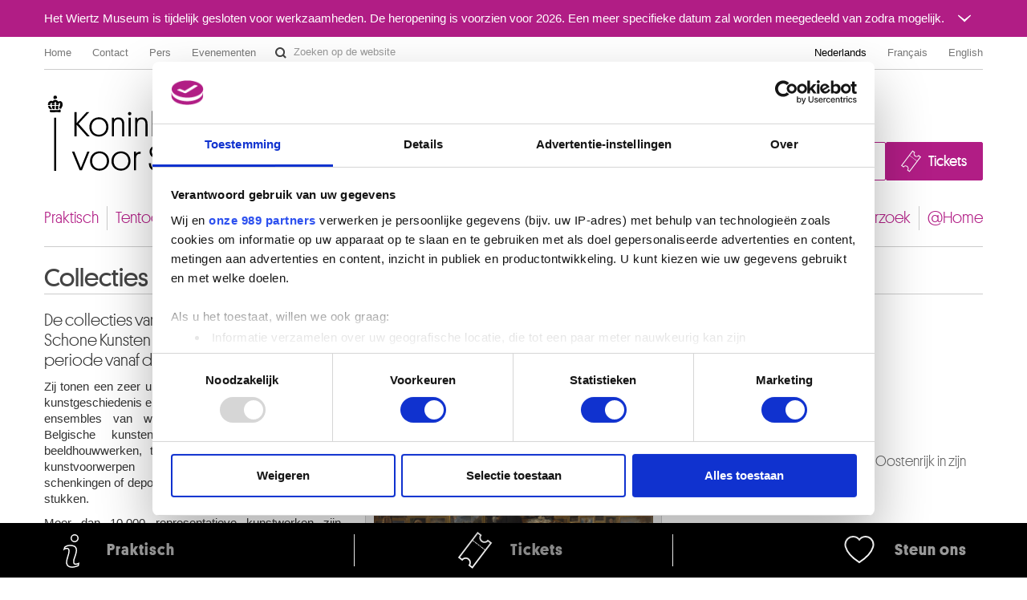

--- FILE ---
content_type: text/html; charset=UTF-8
request_url: https://fine-arts-museum.be/nl/de-collectie?artist=pannini-giovanni-paolo-1&page=1
body_size: 74155
content:
<!DOCTYPE html>
<html lang="nl">

    <head>
    <meta charset="utf-8">
    <title>Collecties - Resultaten voor kunstenaar « pannini-giovanni-paolo-1 » – Koninklijke Musea voor Schone Kunsten van België</title>

    <!-- Google Consent Mode -->
    <script data-cookieconsent="ignore">
      window.dataLayer = window.dataLayer || [];
      function gtag() {
        dataLayer.push(arguments)
      }
      gtag("consent", "default", {
        ad_personalization: "denied",
        ad_storage: "denied",
        ad_user_data: "denied",
        analytics_storage: "denied",
        functionality_storage: "denied",
        personalization_storage: "denied",
        security_storage: "granted",
        wait_for_update: 500
      });
      gtag("set", "ads_data_redaction", false);
      gtag("set", "url_passthrough", false);
    </script>
    <!-- End Google Consent Mode-->

    <!-- Google Tag Manager -->
    <script data-cookieconsent="ignore">(function(w,d,s,l,i){w[l]=w[l]||[];w[l].push({'gtm.start':
    new Date().getTime(),event:'gtm.js'});var f=d.getElementsByTagName(s)[0],
    j=d.createElement(s),dl=l!='dataLayer'?'&l='+l:'';j.async=true;j.src=
    'https://www.googletagmanager.com/gtm.js?id='+i+dl;f.parentNode.insertBefore(j,f);
    })(window,document,'script','dataLayer','GTM-P2RWSPPZ');</script>
    <!-- End Google Tag Manager -->

    <!-- CookieBot -->
    <script
        id="Cookiebot"
        data-culture="nl"
        src="https://consent.cookiebot.com/uc.js"
        data-cbid="48132e83-ced3-4a95-8ac0-c47fe32bebc2"
        data-blockingmode="auto"
        data-framework="TCFv2.2"
        type="text/javascript"
    ></script>
    <!-- End CookieBot -->

            <meta name="viewport" content="width=device-width, minimum-scale=1.0, maximum-scale=1.0, user-scalable=no">
    
    <link rel="apple-touch-icon" sizes="180x180" href="/apple-touch-icon.png">
    <link rel="icon" type="image/png" sizes="32x32" href="/favicon-32x32.png">
    <link rel="icon" type="image/png" sizes="16x16" href="/favicon-16x16.png">
    <link rel="manifest" href="/site.webmanifest">
    <link rel="mask-icon" href="/safari-pinned-tab.svg" color="#888888">
    <meta name="msapplication-TileColor" content="#ffffff">
    <meta name="theme-color" content="#ffffff">

	<link type="text/css" rel="stylesheet" href="https://fine-arts-museum.be/assets/css/fancybox/jquery.fancybox.css?1437662702" />
	<link type="text/css" rel="stylesheet" href="https://fine-arts-museum.be/assets/css/leaflet/leaflet.css?1613399054" />
	<link type="text/css" rel="stylesheet" href="https://fine-arts-museum.be/assets/css/bootstrap-datepicker.css?1437662702" />
	<link type="text/css" rel="stylesheet" href="https://fine-arts-museum.be/assets/css/public/bootstrap.min.css?1639644218" />
	<link type="text/css" rel="stylesheet" href="https://fine-arts-museum.be/assets/css/public/bootstrap-responsive.min.css?1639644219" />
	<link type="text/css" rel="stylesheet" href="https://fine-arts-museum.be/assets/css/public/jquery.bootstrapSlide.css?1497002211" />
	<link type="text/css" rel="stylesheet" href="https://fine-arts-museum.be/assets/css/public/font-platform.css?1497002211" />
	<link type="text/css" rel="stylesheet" href="https://fine-arts-museum.be/assets/css/public/base.css?1710407987" />
	<link type="text/css" rel="stylesheet" href="https://fine-arts-museum.be/assets/css/public/public.css?1710407990" />
	<link media="print" type="text/css" rel="stylesheet" href="https://fine-arts-museum.be/assets/css/public/print.css?1497002212" />
	<script type="text/javascript" src="https://fine-arts-museum.be/assets/js/jquery-1.9.1.min.js?1407492446"></script>
	<script type="text/javascript" src="https://fine-arts-museum.be/assets/js/jquery-migrate-1.1.1.min.js?1478515836"></script>
	<script type="text/javascript" src="https://fine-arts-museum.be/assets/js/leaflet/leaflet.js?1613399073"></script>
	<script type="text/javascript" src="https://fine-arts-museum.be/assets/js/public/translations.js?1701094760"></script>
	<script type="text/javascript" src="https://fine-arts-museum.be/assets/js/fancybox/jquery.fancybox.accessible.js?1407492450"></script>
	<script type="text/javascript" src="https://fine-arts-museum.be/assets/js/public/bootstrap.min.js?1701094759"></script>
	<script type="text/javascript" src="https://fine-arts-museum.be/assets/js/public/bootstrap-tooltips.min.js?1701094794"></script>
	<script type="text/javascript" src="https://fine-arts-museum.be/assets/js/public/jquery.bootstrapSlide.js?1701094765"></script>
	<script type="text/javascript" src="https://fine-arts-museum.be/assets/js/public/jquery.shuffle.js?1701094765"></script>
	<script type="text/javascript" src="https://fine-arts-museum.be/assets/js/galleria/galleria-1.2.9.accessible.js?1407492445"></script>
	<script type="text/javascript" src="https://fine-arts-museum.be/assets/js/public/public.js?1710408035"></script>
    <link href="/feeds/nl/events" type="application/atom+xml" rel="alternate" title="Agenda" />
    <link href="/feeds/nl/exhibitions" type="application/atom+xml" rel="alternate" title="" />
    <link href="/feeds/nl/news" type="application/atom+xml" rel="alternate" title="" />
    <link href="/feeds/nl/publications" type="application/atom+xml" rel="alternate" title="" />

</head>

    <body class="default nl body-vubisartworks">

        <!-- Google Tag Manager (noscript) -->
        <noscript><iframe src="https://www.googletagmanager.com/ns.html?id=GTM-P2RWSPPZ"
        height="0" width="0" style="display:none;visibility:hidden"></iframe></noscript>
        <!-- End Google Tag Manager (noscript) -->

        
        <div class="go-to-content-container" id="go-to-content-container">
            <a href="#content-main" id="go-to-content-link" class="go-to-content-link">Naar inhoud</a>
        </div>

        <div id="container-main" class="container-main">

                <style>
        #alert-regular { background-color: #b11d85; color: #ffffff;}
        #alert-regular a { color: #ffffff }
    </style>
    <div class="alert-regular" id="alert-regular">
        <div class="alert-regular-container container">
            <div class="alert-regular-header">
                <div class="alert-regular-title">Het Wiertz Museum is tijdelijk gesloten voor werkzaamheden. De heropening is voorzien voor 2026. Een meer specifieke datum zal worden meegedeeld van zodra mogelijk.</div>
                                <button class="alert-regular-toggle btn btn-primary" type="button" data-toggle="collapse" data-target="#alert-regular-body">
                    <img src="/assets/img/alert-toggle.svg" alt="Het bericht openen of sluiten">
                </button>
                            </div>
                        <div class="alert-regular-body collapse" id="alert-regular-body">
                <div class="alert-regular-body-content">
                    <p> </p>
<p> </p>                </div>
            </div>
                    </div>
    </div>

            <div class="container">

                <nav id="topmenu" class="topmenu">

    <ul class="menu menu-root_header nav pull-left list-main unstyled nested" id="menu-root_header">
	<li id="item_68" class=""><a class="title" href="https://www.fine-arts-museum.be/nl">Home</a></li>
	<li id="item_1" class=""><a class="title" href="https://fine-arts-museum.be/nl/contact">Contact</a></li>
	<li id="item_3" class=""><a class="title" href="https://fine-arts-museum.be/nl/pers">Pers</a></li>
	<li id="item_418" class=""><a class="title" href="https://fine-arts-museum.be/nl/uw-bezoek/in-de-Musea/verhuur-van-museumzalen">Evenementen</a></li>
</ul>

    <form action="/nl/search" method="get" class="form-inline form-website-search">
    <div class="input-append">
        <input type="text" title="Zoeken op de website" placeholder="Zoeken op de website" name="words" value="" class="span2 search-query" />
        <button type="submit" class="btn btn-search">Zoeken op de website</button>
    </div>
</form>

    <ul class="nav pull-right menu-languages clearfix" id="menu-languages">
		<li class="active"><a data-short="nl" data-long="Nederlands" lang="nl" href="/nl/de-collectie">Nederlands</a></li>
		<li><a data-short="fr" data-long="Français" lang="fr" href="/fr/la-collection">Français</a></li>
		<li><a data-short="en" data-long="English" lang="en" href="/en/the-collection">English</a></li>
	</ul>

</nav>

                <div id="header-main" class="header-main">

    <h1 class="header-title"><a href="https://www.fine-arts-museum.be/nl">Koninklijke Musea voor Schone Kunsten van België</a></h1>

    <div class="header-buttons" id="header-buttons">
        <ul class="menu menu-root_ctabuttons  list-main unstyled nested" id="menu-root_ctabuttons">
	<li id="item_432" class="btn-donate-container"><a class="title" href="https://fine-arts-museum.be/nl/de-instelling/steun-ons">Join & Donate</a></li>
	<li id="item_431" class="btn-tickets-container"><a target="_blank" class="title" href="https://fineartsmuseum.recreatex.be/?language=nl">Tickets</a></li>
</ul>
            </div>

</div>

<nav class="nav-mainnav" id="navmain">
    <ul class="menu menu-root_main  list-main unstyled nav nav-pills nav-mainmenu nested" id="menu-root_main">
	<li id="item_20" class=""><a class="title" href="https://fine-arts-museum.be/nl/uw-bezoek">Praktisch</a></li>
	<li id="item_21" class=""><a class="title" href="https://fine-arts-museum.be/nl/tentoonstellingen">Tentoonstellingen & presentaties</a></li>
	<li id="item_22" class=""><a class="title" href="https://fine-arts-museum.be/nl/agenda">Agenda</a></li>
	<li id="item_23" class="active"><a class="title" href="https://fine-arts-museum.be/nl/de-collectie">Collecties</a></li>
	<li id="item_31" class=""><a class="title" href="https://fine-arts-museum.be/nl/de-musea">Musea</a></li>
	<li id="item_24" class=""><a class="title" href="https://fine-arts-museum.be/nl/de-instelling">Instelling</a></li>
	<li id="item_25" class=""><a class="title" href="https://fine-arts-museum.be/nl/educatie">Educatie</a></li>
	<li id="item_26" class=""><a class="title" href="https://fine-arts-museum.be/nl/onderzoek">Onderzoek</a></li>
	<li id="item_417" class=""><a class="title" href="https://fine-arts-museum.be/nl/museum-home">@Home</a></li>
</ul>
</nav>

                <div id="content-main" class="row" role="main">
                                         <div class="article span12">
                        

<div class="header">

    
        <h2>
        Collecties            </h2>
    
    <div class="pull-right">
            </div>

</div>

<div class="content">

    <div class="row">

        <div class="span4">

            <div class="lead">

                
                <p>De collecties van de Koninklijke Musea voor Schone Kunsten van België bestrijken de periode vanaf de 15<sup>de</sup> eeuw tot vandaag.</p>            </div>

            <p style="text-align: justify;">Zij tonen een zeer uitgebreid overzicht van de westerse kunstgeschiedenis en herbergen een aantal opmerkelijke ensembles van werken van Zuid-Nederlandse en Belgische kunstenaars: voornamelijk schilderijen, beeldhouwwerken, tekeningen en prenten, maar ook kunstvoorwerpen en meubelen afkomstig uit schenkingen of depots en zelfs een aantal niet-Europese stukken.</p>
<p style="text-align: justify;">Meer dan 10.000 representatieve kunstwerken zijn momenteel opgenomen in onze online catalogus.</p>
<p style="text-align: justify;"> </p>
<h5><a href="https://cultural-goods-wwii.fine-arts-museum.be/nl" target="_blank">Databank cultuurgoederen WOII<br /></a></h5>
<h5><a href="https://cultural-goods-wwii.fine-arts-museum.be/nl" target="_blank"><br /></a><a class="btn purple" href="https://fine-arts-museum.be/nl/een-bruikleenaanvraag-indienen"><strong>  Een bruikleenaanvraag indienen  </strong><br /></a></h5>
<p> </p>        </div>

        <div class="span8">
                        <div id="focusCollection" class="focus carousel slide">
                <ul class="unstyled carousel-inner">
                    <li class="item artwork active">
                        <div class="row">
                            <div class="span4">
                                <a class="image" href="/nl/de-collectie/david-ii-teniers-aartshertog-leopold-willem-van-oostenrijk-in-zijn-galerij-italiaanse-schilderijen">
                                                                    <img src="/uploads/vubisartworks/images/teniers-2569dig-l.jpg" alt="Aartshertog Leopold Willem van Oostenrijk in zijn galerij Italiaanse schilderijen - David II Teniers" title="Koninklijke Musea voor Schone Kunsten van België, Brussel / foto : J. Geleyns - Art Photography" />
                                                                </a>
                            </div>
                            <div class="span4 text">
                                <strong>David II Teniers</strong>
                                Aartshertog Leopold Willem van Oostenrijk in zijn galerij Italiaanse schilderijen                            </div>
                        </div>
                    </li>
                    <li class="item artwork">
                        <div class="row">
                            <div class="span4">
                                <a class="image" href="/nl/de-collectie/zuid-nederlandse-school-brussel-rechterluik-van-de-triptiek-van-zierikzee-voorzijde-portret-van-johanna-de-waanzinnige-1482-1555-keerzijde-de-heilige-martinus">
                                                                    <img src="/uploads/vubisartworks/images/zuidnederlandseschool-2406dig-recto-fm-nar2013-l.jpg" alt="Rechterluik van de triptiek van Zierikzee. Voorzijde : Portret van Johanna de Waanzinnige 1482-1555 ; keerzijde : De heilige Martinus - Zuid-Nederlandse school, Brussel" title="Koninklijke Musea voor Schone Kunsten van België, Brussel / foto : F. Maes (KMSKB)" />
                                                                </a>
                            </div>
                            <div class="span4 text">
                                <strong>Zuid-Nederlandse school, Brussel</strong>
                                Rechterluik van de triptiek van Zierikzee. Voorzijde : Portret van Johanna de Waanzinnige 1482-1555 ; keerzijde : De heilige Martinus                            </div>
                        </div>
                    </li>
                    <li class="item artwork">
                        <div class="row">
                            <div class="span4">
                                <a class="image" href="/nl/de-collectie/rogier-van-der-weyden-pieta">
                                                                    <img src="/uploads/vubisartworks/images/vanderweyden-3515dig-l.jpg" alt="Piëta - Rogier van der Weyden" title="Koninklijke Musea voor Schone Kunsten van België, Brussel / foto : J. Geleyns - Art Photography" />
                                                                </a>
                            </div>
                            <div class="span4 text">
                                <strong>Rogier van der Weyden</strong>
                                Piëta                            </div>
                        </div>
                    </li>
                    <li class="item artwork">
                        <div class="row">
                            <div class="span4">
                                <a class="image" href="/nl/de-collectie/emile-claus-koeien-bij-het-oversteken-van-de-leie">
                                                                    <img src="/uploads/vubisartworks/images/claus-3584dig-l.jpg" alt="Koeien bij het oversteken van de Leie - Emile Claus" title="Koninklijke Musea voor Schone Kunsten van België, Brussel / foto : J. Geleyns - Art Photography" />
                                                                </a>
                            </div>
                            <div class="span4 text">
                                <strong>Emile Claus</strong>
                                Koeien bij het oversteken van de Leie                            </div>
                        </div>
                    </li>
                    <li class="item artwork">
                        <div class="row">
                            <div class="span4">
                                <a class="image" href="/nl/de-collectie/henri-leys-de-dertigdagenmis-voor-berthal-de-haze">
                                                                    <img src="/uploads/vubisartworks/images/leys-2101-l.jpg" alt="De dertigdagenmis voor Berthal de Haze - Henri Leys" title="Koninklijke Musea voor Schone Kunsten van België, Brussel / foto : Photo d'art Speltdoorn &amp; Fils, Brussel" />
                                                                </a>
                            </div>
                            <div class="span4 text">
                                <strong>Henri Leys</strong>
                                De dertigdagenmis voor Berthal de Haze                            </div>
                        </div>
                    </li>
                    <li class="item artwork">
                        <div class="row">
                            <div class="span4">
                                <a class="image" href="/nl/de-collectie/pierre-louis-flouquet-architectuur-vormen">
                                                                    <img src="/uploads/vubisartworks/images/flouquet-7644dig-l.jpg" alt="Architectuur - Vormen - Pierre-Louis Flouquet" title="Koninklijke Musea voor Schone Kunsten van België, Brussel / foto : J. Geleyns - Art Photography" />
                                                                </a>
                            </div>
                            <div class="span4 text">
                                <strong>Pierre-Louis Flouquet</strong>
                                Architectuur - Vormen                            </div>
                        </div>
                    </li>
                    <li class="item artwork">
                        <div class="row">
                            <div class="span4">
                                <a class="image" href="/nl/de-collectie/victor-servranckx-opus-47-verheerlijking-van-de-machinerie">
                                                                    <img src="/uploads/vubisartworks/images/servranckx-6859dig-l.jpg" alt="Opus 47. Verheerlijking van de machinerie - Victor Servranckx" title="Koninklijke Musea voor Schone Kunsten van België, Brussel / foto : J. Geleyns - Art Photography" />
                                                                </a>
                            </div>
                            <div class="span4 text">
                                <strong>Victor Servranckx</strong>
                                Opus 47. Verheerlijking van de machinerie                            </div>
                        </div>
                    </li>
                    <li class="item artwork">
                        <div class="row">
                            <div class="span4">
                                <a class="image" href="/nl/de-collectie/lucas-gassel-de-kopermijn">
                                                                    <img src="/uploads/vubisartworks/images/gassel-3171-l.jpg" alt="De kopermijn - Lucas Gassel" title="Koninklijke Musea voor Schone Kunsten van België, Brussel / foto : Photo d'art Speltdoorn &amp; Fils, Brussel" />
                                                                </a>
                            </div>
                            <div class="span4 text">
                                <strong>Lucas Gassel</strong>
                                De kopermijn                            </div>
                        </div>
                    </li>
                    <li class="item artwork">
                        <div class="row">
                            <div class="span4">
                                <a class="image" href="/nl/de-collectie/ferdinand-schirren-de-vrouw-in-het-blauw">
                                                                    <img src="/uploads/vubisartworks/images/schirren-4689dig-l.jpg" alt="De vrouw in het blauw - Ferdinand Schirren" title="Koninklijke Musea voor Schone Kunsten van België, Brussel / foto : J. Geleyns - Art Photography" />
                                                                </a>
                            </div>
                            <div class="span4 text">
                                <strong>Ferdinand Schirren</strong>
                                De vrouw in het blauw                            </div>
                        </div>
                    </li>
                    <li class="item artwork">
                        <div class="row">
                            <div class="span4">
                                <a class="image" href="/nl/de-collectie/jean-portaels-een-karavaan-in-syrie-verrast-door-de-samoen">
                                                                    <img src="/uploads/vubisartworks/images/portaels-3001dig-l.jpg" alt="Een karavaan in Syrië verrast door de samoen - Jean Portaels" title="Koninklijke Musea voor Schone Kunsten van België, Brussel / foto : J. Geleyns - Art Photography" />
                                                                </a>
                            </div>
                            <div class="span4 text">
                                <strong>Jean Portaels</strong>
                                Een karavaan in Syrië verrast door de samoen                            </div>
                        </div>
                    </li>
                    <li class="item artwork">
                        <div class="row">
                            <div class="span4">
                                <a class="image" href="/nl/de-collectie/gerard-david-maria-met-de-paplepel">
                                                                    <img src="/uploads/vubisartworks/images/david-3559dig-l.jpg" alt="Maria met de paplepel - Gerard David" title="Koninklijke Musea voor Schone Kunsten van België, Brussel / foto : J. Geleyns - Art Photography" />
                                                                </a>
                            </div>
                            <div class="span4 text">
                                <strong>Gerard David</strong>
                                Maria met de paplepel                            </div>
                        </div>
                    </li>
                    <li class="item artwork">
                        <div class="row">
                            <div class="span4">
                                <a class="image" href="/nl/de-collectie/henri-matisse-stilleven-interieur-in-venetiaans-rood">
                                                                    <img src="/uploads/vubisartworks/images/matisse-6412dig-l.jpg" alt="Stilleven. Interieur in Venetiaans rood - Henri Matisse" title="Koninklijke Musea voor Schone Kunsten van België, Brussel / foto : J. Geleyns - Art Photography" />
                                                                </a>
                            </div>
                            <div class="span4 text">
                                <strong>Henri Matisse</strong>
                                Stilleven. Interieur in Venetiaans rood                            </div>
                        </div>
                    </li>
                    <li class="item artwork">
                        <div class="row">
                            <div class="span4">
                                <a class="image" href="/nl/de-collectie/henri-evenepoel-henriette-met-de-grote-hoed">
                                                                    <img src="/uploads/vubisartworks/images/evenepoel-4939dig-l.jpg" alt="Henriëtte met de grote hoed - Henri Evenepoel" title="Koninklijke Musea voor Schone Kunsten van België, Brussel / foto : J. Geleyns - Art Photography" />
                                                                </a>
                            </div>
                            <div class="span4 text">
                                <strong>Henri Evenepoel</strong>
                                Henriëtte met de grote hoed                            </div>
                        </div>
                    </li>
                    <li class="item artwork">
                        <div class="row">
                            <div class="span4">
                                <a class="image" href="/nl/de-collectie/willem-van-den-broecke-genaamd-guillielmus-paludanus-het-aards-paradijs-of-de-liefde">
                                                                    <img src="/uploads/vubisartworks/images/vandenbroecke-4289dig-l.jpg" alt="Het aards paradijs of De Liefde - Willem van den Broecke genaamd Guillielmus Paludanus" />
                                                                </a>
                            </div>
                            <div class="span4 text">
                                <strong>Willem van den Broecke genaamd Guillielmus Paludanus</strong>
                                Het aards paradijs of De Liefde                            </div>
                        </div>
                    </li>
                    <li class="item artwork">
                        <div class="row">
                            <div class="span4">
                                <a class="image" href="/nl/de-collectie/bertholet-flemal-heliodorus-uit-de-tempel-verdreven">
                                                                    <img src="/uploads/vubisartworks/images/flemal-1299-l.jpg" alt="Heliodorus uit de tempel verdreven - Bertholet Flémal" title="Koninklijke Musea voor Schone Kunsten van België, Brussel / foto : J. Geleyns - Art Photography" />
                                                                </a>
                            </div>
                            <div class="span4 text">
                                <strong>Bertholet Flémal</strong>
                                Heliodorus uit de tempel verdreven                            </div>
                        </div>
                    </li>
                    <li class="item artwork">
                        <div class="row">
                            <div class="span4">
                                <a class="image" href="/nl/de-collectie/gerard-david-de-aanbidding-der-wijzen">
                                                                    <img src="/uploads/vubisartworks/images/david-740dig-l.jpg" alt="De aanbidding der wijzen - Gerard David" title="Koninklijke Musea voor Schone Kunsten van België, Brussel / foto : F. Maes (KMSKB)" />
                                                                </a>
                            </div>
                            <div class="span4 text">
                                <strong>Gerard David</strong>
                                De aanbidding der wijzen                            </div>
                        </div>
                    </li>
                    <li class="item artwork">
                        <div class="row">
                            <div class="span4">
                                <a class="image" href="/nl/de-collectie/james-ensor-zonderlinge-maskers">
                                                                    <img src="/uploads/vubisartworks/images/ensor-4194-2023-l.jpg" alt="Zonderlinge maskers - James Ensor" title="Koninklijke Musea voor Schone Kunsten van België, Brussel / foto : J. Geleyns - Art Photography" />
                                                                </a>
                            </div>
                            <div class="span4 text">
                                <strong>James Ensor</strong>
                                Zonderlinge maskers                            </div>
                        </div>
                    </li>
                    <li class="item artwork">
                        <div class="row">
                            <div class="span4">
                                <a class="image" href="/nl/de-collectie/leon-frederic-de-krijtverkopers-linkerluik-morgen-middenpaneel-middag-rechterluik-avond">
                                                                    <img src="/uploads/vubisartworks/images/frederic-3263lpandig-l.jpg" alt="De krijtverkopers. Linkerluik : Morgen. Middenpaneel : Middag. Rechterluik : Avond - Léon Frederic" title="Koninklijke Musea voor Schone Kunsten van België, Brussel / foto : J. Geleyns - Art Photography" />
                                                                </a>
                            </div>
                            <div class="span4 text">
                                <strong>Léon Frederic</strong>
                                De krijtverkopers. Linkerluik : Morgen. Middenpaneel : Middag. Rechterluik : Avond                            </div>
                        </div>
                    </li>
                    <li class="item artwork">
                        <div class="row">
                            <div class="span4">
                                <a class="image" href="/nl/de-collectie/peter-paul-rubens-de-val-van-icarus">
                                                                    <img src="/uploads/vubisartworks/images/rubens-4127dig-l.jpg" alt="De val van Icarus - Peter Paul Rubens" title="Koninklijke Musea voor Schone Kunsten van België, Brussel / foto : J. Geleyns - Art Photography" />
                                                                </a>
                            </div>
                            <div class="span4 text">
                                <strong>Peter Paul Rubens</strong>
                                De val van Icarus                            </div>
                        </div>
                    </li>
                    <li class="item artwork">
                        <div class="row">
                            <div class="span4">
                                <a class="image" href="/nl/de-collectie/gabriel-grupello-narcissus">
                                                                    <img src="/uploads/vubisartworks/images/grupello-3468dig-l.jpg" alt="Narcissus - Gabriel Grupello" title="Koninklijke Musea voor Schone Kunsten van België, Brussel / foto : J. Geleyns - Art Photography" />
                                                                </a>
                            </div>
                            <div class="span4 text">
                                <strong>Gabriel Grupello</strong>
                                Narcissus                            </div>
                        </div>
                    </li>
                </ul>
            </div>
        </div>

    </div>

</div>


<div class="header">

    <div class="row">
        <div class="span8">
            <h2>Kunstwerken</h2>
        </div>
    </div>

    <div class="pull-right">
            </div>

</div>
<div class="row">
    <div class="span4">
        <div id="search" class="search">

            <div class="box ">

            <h4>Zoeken</h4>

                        <form autocomplete="off" id="artworks-search-live" class="form-inline" action="/nl/de-collectie/" method="get">

                 <div class="input-append">
                    <input type="search" placeholder="Kunstenaar, titel" name="string" class="span2 search-query" value=""/>
                                        <button class="btn btn-search" type="submit">OK</button>
                </div>
            </form>

        </div>

    <div class="box">
        <h4>Kunstenaar(s)</h4>
        <div class="row">
            <div class="letters span1">
                <!-- <h4>**Filtre par artistes</h4> -->
                                <ul class="unstyled">
                                            <li>
                            <a href="/nl/de-collectie/letter/a">A</a>
                        </li>
                                            <li>
                            <a href="/nl/de-collectie/letter/b">B</a>
                        </li>
                                            <li>
                            <a href="/nl/de-collectie/letter/c">C</a>
                        </li>
                                            <li>
                            <a href="/nl/de-collectie/letter/d">D</a>
                        </li>
                                            <li>
                            <a href="/nl/de-collectie/letter/e">E</a>
                        </li>
                                            <li>
                            <a href="/nl/de-collectie/letter/f">F</a>
                        </li>
                                            <li>
                            <a href="/nl/de-collectie/letter/g">G</a>
                        </li>
                                            <li>
                            <a href="/nl/de-collectie/letter/h">H</a>
                        </li>
                                            <li>
                            <a href="/nl/de-collectie/letter/i">I</a>
                        </li>
                                            <li>
                            <a href="/nl/de-collectie/letter/j">J</a>
                        </li>
                                            <li>
                            <a href="/nl/de-collectie/letter/k">K</a>
                        </li>
                                            <li>
                            <a href="/nl/de-collectie/letter/l">L</a>
                        </li>
                                            <li>
                            <a href="/nl/de-collectie/letter/m">M</a>
                        </li>
                                            <li>
                            <a href="/nl/de-collectie/letter/n">N</a>
                        </li>
                                            <li>
                            <a href="/nl/de-collectie/letter/o">O</a>
                        </li>
                                            <li class="active">
                            <a href="/nl/de-collectie/letter/p">P</a>
                        </li>
                                            <li>
                            <a href="/nl/de-collectie/letter/q">Q</a>
                        </li>
                                            <li>
                            <a href="/nl/de-collectie/letter/r">R</a>
                        </li>
                                            <li>
                            <a href="/nl/de-collectie/letter/s">S</a>
                        </li>
                                            <li>
                            <a href="/nl/de-collectie/letter/t">T</a>
                        </li>
                                            <li>
                            <a href="/nl/de-collectie/letter/u">U</a>
                        </li>
                                            <li>
                            <a href="/nl/de-collectie/letter/v">V</a>
                        </li>
                                            <li>
                            <a href="/nl/de-collectie/letter/w">W</a>
                        </li>
                                            <li>
                            <a href="/nl/de-collectie/letter/x">X</a>
                        </li>
                                            <li>
                            <a href="/nl/de-collectie/letter/y">Y</a>
                        </li>
                                            <li>
                            <a href="/nl/de-collectie/letter/z">Z</a>
                        </li>
                                    </ul>
            </div>
            <div class="artists span3">
                
                <!-- <h4>125 Kunstenaar(s)</h4> -->
                                <ul class="unstyled">
                                            <li class="" ><a href="/nl/de-collectie/artist/paelinck-fanny">Paelinck Fanny<br /><span class="muted">Regensburg, Beieren (Duitsland) 1805</span></a></li>
                                            <li class="" ><a href="/nl/de-collectie/artist/paerels-willem">Paerels Willem<br /><span class="muted">Delft (Nederland) 1878 - Paudure / Eigenbrakel 1962</span></a></li>
                                            <li class="" ><a href="/nl/de-collectie/artist/paggi-giovanni-battista">Paggi Giovanni Battista<br /><span class="muted">Genua (Italië) 1557 - 1627</span></a></li>
                                            <li class="" ><a href="/nl/de-collectie/artist/pagliano-eleuterio">Pagliano Eleuterio<br /><span class="muted">Casale Monferrato (Italië) 1826 - Milaan (Italië) 1903 </span></a></li>
                                            <li class="" ><a href="/nl/de-collectie/artist/paik-nam-june">Paik  Nam June<br /><span class="muted">Seoel (Zuid-Korea) 1932 - Miami (Verenigde Staten) 2006</span></a></li>
                                            <li class="" ><a href="/nl/de-collectie/artist/pajou-augustin">Pajou Augustin<br /><span class="muted">Parijs (Frankrijk) 1730 - 1809</span></a></li>
                                            <li class="" ><a href="/nl/de-collectie/artist/paladino-mimmo">Paladino Mimmo<br /><span class="muted">Paduli (Italië) 1948</span></a></li>
                                            <li class="" ><a href="/nl/de-collectie/artist/palamedesz-anthonie">Palamedesz. Anthonie<br /><span class="muted">Leith (Schotland) 1602 - Amsterdam (Nederland) 1673</span></a></li>
                                            <li class="" ><a href="/nl/de-collectie/artist/palatnik-abraham">Palatnik Abraham<br /><span class="muted">Natal (Brazilië) 1929</span></a></li>
                                            <li class="" ><a href="/nl/de-collectie/artist/palermo-blinky">Palermo Blinky<br /><span class="muted">Leipzig, Saksen (Duitsland) 1943 - Kurumba (Male', Malediven) 1977</span></a></li>
                                            <li class="" ><a href="/nl/de-collectie/artist/pallady-theodor">Pallady Theodor<br /><span class="muted">Iasi (Roemenië) 1871 - Boekarest (Roemenië) 1956</span></a></li>
                                            <li class="" ><a href="/nl/de-collectie/artist/palma-il-giovane-jacopo">Palma il Giovane Jacopo <br /><span class="muted">Venetië (Italië) 1548 - 1628</span></a></li>
                                            <li class="" ><a href="/nl/de-collectie/artist/palma-vecchio-jacopo">Palma Vecchio Jacopo<br /><span class="muted">Serina (Italië) ca. 1480 - Venetië (Italië) 1528</span></a></li>
                                            <li class="" ><a href="/nl/de-collectie/artist/palmieri-de-oude-pietro-giacomo">Palmieri de Oude Pietro Giacomo<br /><span class="muted">Bologna 1737 - Turijn 1804</span></a></li>
                                            <li class="" ><a href="/nl/de-collectie/artist/paludanus-guillielmus">Paludanus Guillielmus<br /><span class="muted">Mechelen 1530 - Antwerpen 1579</span></a></li>
                                            <li class="" ><a href="/nl/de-collectie/artist/panamarenko">Panamarenko <br /><span class="muted">Antwerpen 1940 - Brakel 2019</span></a></li>
                                            <li class="" ><a href="/nl/de-collectie/artist/pancetta-j">Pancetta J. [LOANed Artworks]<br /><span class="muted"></span></a></li>
                                            <li class="" ><a href="/nl/de-collectie/artist/panneels-willem">Panneels Willem<br /><span class="muted">Aken, Noordrijn-Westfalen (Duitsland) ca.1600 - Baden (Duitsland) 1634</span></a></li>
                                            <li class="" ><a href="/nl/de-collectie/artist/pannini-giovanni-paolo">Pannini Giovanni Paolo<br /><span class="muted">Piacenza (Italië) 1691 - Rome (Italië) 1765</span></a></li>
                                            <li class="" ><a href="/nl/de-collectie/artist/pantazis-pericles">Pantazis Pericles<br /><span class="muted">Athene (Griekenland) 1849 - Brussel 1884</span></a></li>
                                            <li class="" ><a href="/nl/de-collectie/artist/paolini-giulio">Paolini Giulio<br /><span class="muted">Genua (Italië) 1940</span></a></li>
                                            <li class="" ><a href="/nl/de-collectie/artist/paquet-albert">Paquet Albert<br /><span class="muted">Belgische school, 20ste eeuw</span></a></li>
                                            <li class="" ><a href="/nl/de-collectie/artist/parent-roger">Parent Roger<br /><span class="muted">Parijs (Frankrijk) 1881 - Elsene / Brussel 1986</span></a></li>
                                            <li class="" ><a href="/nl/de-collectie/artist/parmigianino">Parmigianino <br /><span class="muted">Parma (Italië) 1503 - Casalmaggiore (Italië) 1540</span></a></li>
                                            <li class="" ><a href="/nl/de-collectie/artist/parr-mike">Parr Mike<br /><span class="muted">Sydney (Australië) 1945</span></a></li>
                                            <li class="" ><a href="/nl/de-collectie/artist/party-nicolas">Party Nicolas<br /><span class="muted">Lausanne (Zwitserland) 1980</span></a></li>
                                            <li class="" ><a href="/nl/de-collectie/artist/pasque-aubin">Pasque Aubin<br /><span class="muted">Cheratte / Visé 1903 - Brussel 1981</span></a></li>
                                            <li class="" ><a href="/nl/de-collectie/artist/passarotti-bartolomeo">Passarotti Bartolomeo<br /><span class="muted">Bologna 1529 - 1592</span></a></li>
                                            <li class="" ><a href="/nl/de-collectie/artist/pasture-andre">Pasture André<br /><span class="muted">Maubeuge (France) 1928 - Courtenay, Loiret (Frankrijk) 2006</span></a></li>
                                            <li class="" ><a href="/nl/de-collectie/artist/patenier-joachim-1">Patenier Joachim<br /><span class="muted">Dinant of Bouvignes-sur-Meuse / Dinant ca. 1485 - Antwerpen 1524</span></a></li>
                                            <li class="" ><a href="/nl/de-collectie/artist/paternot-andre">Paternot André<br /><span class="muted">Brussel 1894 - Dilbeek 1968</span></a></li>
                                            <li class="" ><a href="/nl/de-collectie/artist/patry-edward">Patry Edward<br /><span class="muted">Londen (Engeland, Verenigd Koninkrijk) 1856 - 1940</span></a></li>
                                            <li class="" ><a href="/nl/de-collectie/artist/patte-fernand">Patte Fernand<br /><span class="muted">Valenciennes, Nord (Frankrijk) 1857 - Parijs (Frankrijk) 1946</span></a></li>
                                            <li class="" ><a href="/nl/de-collectie/artist/pauli-charles">Pauli Charles<br /><span class="muted">Gent 1819 - Tübingen, Baden-Württemberg (Duitsland) 1880</span></a></li>
                                            <li class="" ><a href="/nl/de-collectie/artist/paulo-jose">Paulo José<br /><span class="muted">Rio de Janeiro (Brazilië) 1922</span></a></li>
                                            <li class="" ><a href="/nl/de-collectie/artist/paulus-de-chatelet-pierre">Paulus de Châtelet Pierre<br /><span class="muted">Châtelet 1881 - Brussel 1959</span></a></li>
                                            <li class="" ><a href="/nl/de-collectie/artist/pauwels-ferdinand">Pauwels Ferdinand<br /><span class="muted">Ekeren / Antwerpen 1830 - Dresden, Saksen (Duitsland) 1904</span></a></li>
                                            <li class="" ><a href="/nl/de-collectie/artist/pauwels-gillemans-i-jan-1">Pauwels Gillemans I  Jan <br /><span class="muted">Antwerpen (België) 1618 - Antwerpen (?) na 1675</span></a></li>
                                            <li class="" ><a href="/nl/de-collectie/artist/payen-antoine">Payen Antoine<br /><span class="muted">Doornik 1785 - Brussel 1853</span></a></li>
                                            <li class="" ><a href="/nl/de-collectie/artist/peers-dirk">Peers Dirk<br /><span class="muted">Kortrijk 1957 - Gent 2003</span></a></li>
                                            <li class="" ><a href="/nl/de-collectie/artist/peeters-bonaventura-i">Peeters Bonaventura I<br /><span class="muted">Antwerpen 1614 - Hoboken / Antwerpen 1652</span></a></li>
                                            <li class="" ><a href="/nl/de-collectie/artist/peeters-jan-i">Peeters Jan I<br /><span class="muted">Antwerpen 1624 - 1677 ?</span></a></li>
                                            <li class="" ><a href="/nl/de-collectie/artist/peeters-jozef">Peeters Jozef<br /><span class="muted">Antwerpen 1895 - 1960</span></a></li>
                                            <li class="" ><a href="/nl/de-collectie/artist/peire-luc">Peire Luc<br /><span class="muted">Brugge 1916 - Parijs (Frankrijk) 1994</span></a></li>
                                            <li class="" ><a href="/nl/de-collectie/artist/penni-giovanni-francesco">Penni Giovanni Francesco<br /><span class="muted">Firenze (Italië) ca. 1496 - Napels (Italië) ca. 1528</span></a></li>
                                            <li class="" ><a href="/nl/de-collectie/artist/penone-giuseppe">Penone Giuseppe<br /><span class="muted">Garessio (Italië) 1947</span></a></li>
                                            <li class="" ><a href="/nl/de-collectie/artist/pepermans-albert">Pepermans Albert<br /><span class="muted">Kortenberg 1947</span></a></li>
                                            <li class="" ><a href="/nl/de-collectie/artist/perdikidis-dimitri">Perdikidis Dimitri<br /><span class="muted">Athene (Griekenland) 1922 - ? 1989</span></a></li>
                                            <li class="" ><a href="/nl/de-collectie/artist/perkois-jacob">Perkois Jacob <br /><span class="muted">Middelburg (Nederland) 1756 - 1804</span></a></li>
                                            <li class="" ><a href="/nl/de-collectie/artist/perlau-joseph">Perlau Joseph<br /><span class="muted">Brussel 1809 - 1860</span></a></li>
                                            <li class="" ><a href="/nl/de-collectie/artist/permantier-armand">Permantier Armand<br /><span class="muted">Sint-Gillis / Brussel 1895 - Elsene / Brussel 1960</span></a></li>
                                            <li class="" ><a href="/nl/de-collectie/artist/permeke-constant">Permeke Constant<br /><span class="muted">Antwerpen 1886 - Oostende 1952</span></a></li>
                                            <li class="" ><a href="/nl/de-collectie/artist/perugino">Perugino <br /><span class="muted">Città della Pieve (Italië) 1445 - Fontignano (Italië) 1523</span></a></li>
                                            <li class="" ><a href="/nl/de-collectie/artist/perzie">Perzië <br /><span class="muted">13de eeuw</span></a></li>
                                            <li class="" ><a href="/nl/de-collectie/artist/perzie-gurgan">Perzië, Gurgan <br /><span class="muted">einde 12de - begin 13de eeuw</span></a></li>
                                            <li class="" ><a href="/nl/de-collectie/artist/perzie-rayy">Perzië, Rayy <br /><span class="muted">einde 12de - begin 13de eeuw</span></a></li>
                                            <li class="" ><a href="/nl/de-collectie/artist/philipkin-emile">Philipkin Emile<br /><span class="muted">Dendermonde 1811 - Nijvel ? na 1854</span></a></li>
                                            <li class="" ><a href="/nl/de-collectie/artist/philippet-leon">Philippet Léon<br /><span class="muted">Luik 1843 - Brussel 1906</span></a></li>
                                            <li class="" ><a href="/nl/de-collectie/artist/philippot-albert">Philippot Albert<br /><span class="muted">Couillet / Charleroi 1899 - Sint-Lambrechts-Woluwe / Brussel 1974</span></a></li>
                                            <li class="" ><a href="/nl/de-collectie/artist/piaubert-jean">Piaubert Jean<br /><span class="muted">Feydieu, Gironde (Frankrijk) 1900 - Parijs (Frankrijk) 2002</span></a></li>
                                            <li class="" ><a href="/nl/de-collectie/artist/picabia-francis">Picabia Francis<br /><span class="muted">Parijs (Frankrijk) 1879 - 1953</span></a></li>
                                            <li class="" ><a href="/nl/de-collectie/artist/picard-robert">Picard Robert<br /><span class="muted">Brussel 1870 - Sint-Pieters-Woluwe / Brussel 1941</span></a></li>
                                            <li class="" ><a href="/nl/de-collectie/artist/picart-bernard">Picart Bernard<br /><span class="muted">Parijs (Frankrijk) 1673 - Amsterdam (Nederland) 1733</span></a></li>
                                            <li class="" ><a href="/nl/de-collectie/artist/picasso-pablo">Picasso Pablo<br /><span class="muted">Malaga (Andalusië, Spanje) 1881 - Mougins, Alpes-Maritimes (Frankrijk) 1973</span></a></li>
                                            <li class="" ><a href="/nl/de-collectie/artist/pickery-hendrik">Pickery Hendrik<br /><span class="muted">Brugge 1828 - 1894</span></a></li>
                                            <li class="" ><a href="/nl/de-collectie/artist/picot-francois-edouard">Picot François-Edouard<br /><span class="muted">Parijs (Frankrijk) 1786 - 1868</span></a></li>
                                            <li class="" ><a href="/nl/de-collectie/artist/picque-charles">Picqué Charles<br /><span class="muted">Deinze 1799 - Brussel 1869</span></a></li>
                                            <li class="" ><a href="/nl/de-collectie/artist/piemont-nicolaes-1">Piemont Nicolaes<br /><span class="muted">Amsterdam (Nederland) 1644 - Vollenhove (Nederland) 1709</span></a></li>
                                            <li class="" ><a href="/nl/de-collectie/artist/piene-otto">Piene Otto<br /><span class="muted">Laasphe, Noordrijn-Westfalen (Duitsland) 1928 - Berlijn (Duitsland) 2014</span></a></li>
                                            <li class="" ><a href="/nl/de-collectie/artist/pieron-gustave">Piéron Gustave<br /><span class="muted">Antwerpen 1824 - 1864</span></a></li>
                                            <li class="" ><a href="/nl/de-collectie/artist/pinot-albert">Pinot Albert<br /><span class="muted">Sint-Gillis / Brussel 1875 - Elsene / Brussel 1962</span></a></li>
                                            <li class="" ><a href="/nl/de-collectie/artist/piola-paolo-gerolamo">Piola Paolo Gerolamo<br /><span class="muted">Genua (Italië) 1666 - 1724</span></a></li>
                                            <li class="" ><a href="/nl/de-collectie/artist/pipar-marcel">Pipar Marcel<br /><span class="muted">Vorst / Brussel 1933</span></a></li>
                                            <li class="" ><a href="/nl/de-collectie/artist/piqueray-gabriel">Piqueray Gabriel<br /><span class="muted">Brussel 1920 - ? 1992</span></a></li>
                                            <li class="" ><a href="/nl/de-collectie/artist/piqueray-marcel">Piqueray Marcel<br /><span class="muted">Brussel 1920 - ? 1997</span></a></li>
                                            <li class="" ><a href="/nl/de-collectie/artist/piron-eugene">Piron Eugène<br /><span class="muted">Dijon, Côte-d'Or (Frankrijk) 1875 - Aix-en-Provence, Bouches-du-Rhône (Frankrijk) 1928</span></a></li>
                                            <li class="" ><a href="/nl/de-collectie/artist/pistoletto-michelangelo">Pistoletto Michelangelo<br /><span class="muted">Biella (Italië) 1933</span></a></li>
                                            <li class="" ><a href="/nl/de-collectie/artist/pittoni-giovanni-battista-i">Pittoni Giovanni Battista I<br /><span class="muted">Vicenza (Italië) 1520 - 1583</span></a></li>
                                            <li class="" ><a href="/nl/de-collectie/artist/plischki-hardin-1">Plischki Hardin<br /><span class="muted">Potsdam, Bradenbourg (Duitsland) 1937</span></a></li>
                                            <li class="" ><a href="/nl/de-collectie/artist/plomteux-leopold">Plomteux Léopold<br /><span class="muted">Flémalle 1920 - 2008</span></a></li>
                                            <li class="" ><a href="/nl/de-collectie/artist/plossu-bernard-1">Plossu Bernard<br /><span class="muted">Da Lat (Vietnam) 1945</span></a></li>
                                            <li class="" ><a href="/nl/de-collectie/artist/pluym-karel-van-der">Pluym Karel van der <br /><span class="muted">Leiden (Nederland) 1625 - 1672</span></a></li>
                                            <li class="" ><a href="/nl/de-collectie/artist/point-jean-pierre-1">Point Jean-Pierre<br /><span class="muted">Doornik 1941</span></a></li>
                                            <li class="" ><a href="/nl/de-collectie/artist/poirier-anne">Poirier Anne<br /><span class="muted">Marseille, Bouches-du-Rhône (Frankrijk) 1942</span></a></li>
                                            <li class="" ><a href="/nl/de-collectie/artist/poirier-patrick">Poirier Patrick<br /><span class="muted">Nantes, Loire-Atlantique (Frankrijk) 1942</span></a></li>
                                            <li class="" ><a href="/nl/de-collectie/artist/poliakoff-serge">Poliakoff Serge<br /><span class="muted">Moskou (Rusland) 1900 - Parijs (Frankrijk) 1969</span></a></li>
                                            <li class="" ><a href="/nl/de-collectie/artist/pollard-joseph">Pollard Joseph<br /><span class="muted">Luik 1853 - Ukkel / Brussel 1922</span></a></li>
                                            <li class="" ><a href="/nl/de-collectie/artist/pollet-joseph">Pollet Joseph<br /><span class="muted">Palermo (Sicilië, Italië) 1814 - Parijs (Frankrijk) 1870</span></a></li>
                                            <li class="" ><a href="/nl/de-collectie/artist/pollini-cesare">Pollini Cesare<br /><span class="muted">? ca. 1560 - ? ca. 1630</span></a></li>
                                            <li class="" ><a href="/nl/de-collectie/artist/pomodoro-arnaldo">Pomodoro Arnaldo<br /><span class="muted">Morciano di Romagna (Italië) 1926</span></a></li>
                                            <li class="" ><a href="/nl/de-collectie/artist/pompe-walter">Pompe Walter<br /><span class="muted">Lith (Nederland) 1703 - Antwerpen 1777</span></a></li>
                                            <li class="" ><a href="/nl/de-collectie/artist/poncelet-paul">Poncelet Paul<br /><span class="muted">Belgische school, 20ste eeuw</span></a></li>
                                            <li class="" ><a href="/nl/de-collectie/artist/poot-rik">Poot Rik<br /><span class="muted">Vilvoorde 1924 - Jette / Brussel 2006</span></a></li>
                                            <li class="" ><a href="/nl/de-collectie/artist/pope-nicholas">Pope Nicholas<br /><span class="muted">Sydney (Australië) 1949</span></a></li>
                                            <li class="" ><a href="/nl/de-collectie/artist/portaels-jean">Portaels Jean<br /><span class="muted">Vilvoorde 1818 - Sint-Joost-ten-Node / Brussel 1895</span></a></li>
                                            <li class="" ><a href="/nl/de-collectie/artist/portenart-jeanne">Portenart Jeanne<br /><span class="muted">Sint-Jans-Molenbeek / Brussel 1911 - Brussel 1991</span></a></li>
                                            <li class="" ><a href="/nl/de-collectie/artist/porter-nampitjinpa-tjawina">Porter Nampitjinpa Tjawina<br /><span class="muted">Yumara (Australië) ca. 1950</span></a></li>
                                            <li class="" ><a href="/nl/de-collectie/artist/post-frans">Post Frans<br /><span class="muted">Haarlem (Nederland) ca. 1612 - 1680</span></a></li>
                                            <li class="" ><a href="/nl/de-collectie/artist/potter-paulus">Potter Paulus<br /><span class="muted">Enkhuizen (Nederland) 1625 - Amsterdam (Nederland) 1654</span></a></li>
                                            <li class="" ><a href="/nl/de-collectie/artist/potuyl-hendrik">Potuyl Hendrik<br /><span class="muted">Werkzaam te Amsterdam (Nederland) ? tussen plusminus 1630 en 1660</span></a></li>
                                            <li class="" ><a href="/nl/de-collectie/artist/pourbus-frans-i">Pourbus Frans I<br /><span class="muted">Brugge 1545/46 - Antwerpen 1581</span></a></li>
                                            <li class="" ><a href="/nl/de-collectie/artist/pourbus-frans-ii">Pourbus Frans II<br /><span class="muted">Antwerpen 1569 - Parijs (Frankrijk) 1622</span></a></li>
                                            <li class="" ><a href="/nl/de-collectie/artist/pourbus-pieter">Pourbus Pieter<br /><span class="muted">Gouda (Nederland) 1523/24 - Brugge 1584</span></a></li>
                                            <li class="" ><a href="/nl/de-collectie/artist/praagse-school-1">Praagse school <br /><span class="muted"></span></a></li>
                                            <li class="" ><a href="/nl/de-collectie/artist/pragor-claude">Pragor Claude<br /><span class="muted"></span></a></li>
                                            <li class="" ><a href="/nl/de-collectie/artist/prax-valentine">Prax Valentine<br /><span class="muted">Bône (Algerije) 1899 - Parijs (Frankrijk) 1981</span></a></li>
                                            <li class="" ><a href="/nl/de-collectie/artist/preti-mattia">Preti Mattia<br /><span class="muted">Taverna (Italië) 1613 - La Valletta (Malta) 1699</span></a></li>
                                            <li class="" ><a href="/nl/de-collectie/artist/previati-gaetano">Previati Gaetano<br /><span class="muted">Ferrara (Italië) 1852 - Lavagna (Italië) 1920</span></a></li>
                                            <li class="" ><a href="/nl/de-collectie/artist/primaticcio-francesco">Primaticcio Francesco<br /><span class="muted">Bologna (Italië) 1504 - Parijs (Frankrijk) 1570</span></a></li>
                                            <li class="" ><a href="/nl/de-collectie/artist/prinet-rene-francois-xavier">Prinet René François Xavier<br /><span class="muted">Vitry-le-François, Marne (Frankrijk) 1861 - Bourbonne-les-Bains, Haute-Marne (Frankrijk) 1946</span></a></li>
                                            <li class="" ><a href="/nl/de-collectie/artist/procaccini-camillo">Procaccini Camillo<br /><span class="muted">Bologna (Italië) ca. 1555 - Milaan (Italië) 1629</span></a></li>
                                            <li class="" ><a href="/nl/de-collectie/artist/procaccini-giulio-cesare">Procaccini Giulio Cesare<br /><span class="muted">Bologna (Italië) 1574 - Milaan (Italië) 1625</span></a></li>
                                            <li class="" ><a href="/nl/de-collectie/artist/pronk-cornelis-1">Pronk Cornelis<br /><span class="muted">Amsterdam (Nederlanden) 1691 - Amsterdam (Nederlanden) 1759</span></a></li>
                                            <li class="" ><a href="/nl/de-collectie/artist/proost-alfons">Proost Alfons<br /><span class="muted">Sint-Niklaas 1880 - Berchem / Antwerpen 1957</span></a></li>
                                            <li class="" ><a href="/nl/de-collectie/artist/provoost-jan">Provoost Jan<br /><span class="muted">Bergen ca. 1465 - Brugge 1529</span></a></li>
                                            <li class="" ><a href="/nl/de-collectie/artist/provost-nicolas">Provost Nicolas<br /><span class="muted">Ronse 1969</span></a></li>
                                            <li class="" ><a href="/nl/de-collectie/artist/pry-charles">Pry Charles<br /><span class="muted">Laken / Brussel 1915 - 1987</span></a></li>
                                            <li class="" ><a href="/nl/de-collectie/artist/pseudo-ortkens">Pseudo-Ortkens <br /><span class="muted">Werkzaam te Brussel ca. 1510-1540</span></a></li>
                                            <li class="" ><a href="/nl/de-collectie/artist/punt-jan">Punt Jan<br /><span class="muted">Amsterdam (Nederland) 1711 - 1779</span></a></li>
                                            <li class="" ><a href="/nl/de-collectie/artist/putsage-marguerite">Putsage Marguerite<br /><span class="muted">Bergen 1868 - Brussel 1946</span></a></li>
                                            <li class="" ><a href="/nl/de-collectie/artist/puttemans-auguste">Puttemans Auguste<br /><span class="muted">Brussel 1866 - Elsene / Brussel 1922</span></a></li>
                                            <li class="" ><a href="/nl/de-collectie/artist/puvrez-henri">Puvrez Henri<br /><span class="muted">Sint-Jans-Molenbeek / Brussel 1893 - Antwerpen 1971</span></a></li>
                                            <li class="" ><a href="/nl/de-collectie/artist/puyenbroeck-pierre">Puyenbroeck Pierre<br /><span class="muted">Leuven 1804 - Schaarbeek / Brussel 1884</span></a></li>
                                            <li class="" ><a href="/nl/de-collectie/artist/pynacker-adam">Pynacker Adam<br /><span class="muted">Schiedam (Nederland) 1620/21 - Amsterdam (Nederland) 1673</span></a></li>
                                            <li class="" ><a href="/nl/de-collectie/artist/pynas-jacob">Pynas Jacob<br /><span class="muted">Amsterdam (Nederland) 1592/1593 - 1650 of later</span></a></li>
                                    </ul>

                            </div>
        </div>
    </div>
</div>
    </div>

    <div class="span8">
        <div class="results">

            <div class="box">

                <!-- <h4></h4> -->

                <div class="row clear">
                    <div class="span7">
                                            </div>
                    <div class="span1">
                        <div class="nav">

                        </div>
                    </div>
                </div>
            </div>
                <p>Geen resultaat gevonden</p>
            
        </div>
    </div>
</div>
                    </div>
                </div>

            </div>

        </div>


        <div id="footer-main" class="footer-main">
    <div class="container">
        <div class="row">
            <div class="span4">
                <h2>Over de Musea</h2>
                <ul class="menu menu-root_footer  list-main unstyled nested" id="menu-root_footer">
	<li id="item_434" class=""><a class="title" href="https://fine-arts-museum.be/nl/uw-bezoek/faq">Veelgestelde vragen</a></li>
	<li id="item_61" class=""><a class="title" href="https://fine-arts-museum.be/nl/uw-bezoek">Praktisch</a></li>
	<li id="item_71" class=""><a target="_blank" class="title" href="http://onlineticketing.fine-arts-museum.be/tickets.aspx?&lang=NL">Tickets</a></li>
	<li id="item_43" class=""><a class="title" href="https://fine-arts-museum.be/nl/uw-bezoek/in-de-Musea">In de Musea</a><ul>
	<li id="item_46" class=""><a class="title" href="https://fine-arts-museum.be/nl/uw-bezoek/in-de-Musea/verhuur-van-museumzalen">Evenementen</a></li>
	<li id="item_44" class=""><a class="title" href="https://fine-arts-museum.be/nl/uw-bezoek/in-de-Musea/museumshop">Museum Shop</a></li>
	<li id="item_67" class=""><a class="title" href="https://fine-arts-museum.be/nl/uw-bezoek/plan-een-bezoek/bezoekersreglement">Bezoekersreglement</a></li>
</ul>
</li>
	<li id="item_416" class=""><a class="title" href="https://fine-arts-museum.be/nl/de-instelling">Instelling</a></li>
	<li id="item_37" class=""><a class="title" href="https://fine-arts-museum.be/nl/onderzoek">Onderzoek</a><ul>
	<li id="item_38" class=""><a class="title" href="https://fine-arts-museum.be/nl/onderzoek/bibliotheek">Bibliotheek</a></li>
	<li id="item_39" class=""><a class="title" href="https://fine-arts-museum.be/nl/onderzoek/publicaties">Publicaties</a></li>
	<li id="item_59" class=""><a class="title" href="https://fine-arts-museum.be/nl/onderzoek/digitaal-museum/fotodienst">Fotodienst</a></li>
	<li id="item_41" class=""><a class="title" href="https://fine-arts-museum.be/nl/onderzoek/archief">Archief</a></li>
	<li id="item_42" class=""><a class="title" href="https://fine-arts-museum.be/nl/onderzoek/archief-voor-hedendaagse-kunst-in-belgie">Archief voor Hedendaagse Kunst in België</a></li>
	<li id="item_55" class=""><a class="title" href="https://fine-arts-museum.be/nl/onderzoek/digitaal-museum">Digitaal Museum</a></li>
</ul>
</li>
	<li id="item_49" class=""><a class="title" href="https://fine-arts-museum.be/nl/educatie">Educatie</a></li>
	<li id="item_60" class=""><a class="title" href="https://fine-arts-museum.be/nl/de-instelling/steun-ons">Steun ons</a></li>
	<li id="item_51" class=""><a class="title" href="https://fine-arts-museum.be/nl/pers">Pers</a></li>
</ul>
            </div>
            <div class="span4">
                                <h2>Ligging van de Musea</h2>
                <ul class="museums-location unstyled">
                    <li class="museum-3">
                        <a class="fancybox" href="https://www.musee-magritte-museum.be/nl" data-lat="50.842401" data-lng="4.358772" data-fancybox-width="700" data-fancybox-type="ajax" data-fancybox-href="/museums?viewTpl=mapcontainer&amp;museum_id=3&amp;contentLanguage=nl">
                            <span>
                                <strong>Musée Magritte Museum</strong><br />
                                Koningsplein 2 – 1000 Brussel                            </span>
                        </a>
                    </li>
                    <li class="museum-1">
                        <a class="fancybox" href="/nl/de-musea/musee-oldmasters-museum" data-lat="50.841554" data-lng="4.358123" data-fancybox-width="700" data-fancybox-type="ajax" data-fancybox-href="/museums?viewTpl=mapcontainer&amp;museum_id=1&amp;contentLanguage=nl">
                            <span>
                                <strong>Musée Oldmasters Museum</strong><br />
                                Regentschapsstraat 3 – 1000 Brussel                            </span>
                        </a>
                    </li>
                    <li class="museum-5">
                        <a class="fancybox" href="/nl/de-musea/musee-wiertz-museum" data-lat="50.837174" data-lng="4.375879" data-fancybox-width="700" data-fancybox-type="ajax" data-fancybox-href="/museums?viewTpl=mapcontainer&amp;museum_id=5&amp;contentLanguage=nl">
                            <span>
                                <strong>Musée Wiertz Museum (Ontoegankelijk vanaf 11.10.2024)</strong><br />
                                Vautierstraat 62 – 1050 Brussel                            </span>
                        </a>
                    </li>
                    <li class="museum-6">
                        <a class="fancybox" href="/nl/de-musea/musee-meunier-museum" data-lat="50.819151" data-lng="4.367082" data-fancybox-width="700" data-fancybox-type="ajax" data-fancybox-href="/museums?viewTpl=mapcontainer&amp;museum_id=6&amp;contentLanguage=nl">
                            <span>
                                <strong>Musée Meunier Museum</strong><br />
                                Abdijstraat 59 – 1050 Brussel                            </span>
                        </a>
                    </li>
                </ul>
                                <h2>Partners</h2>
                <ul class="partners-list unstyled">
                    <li class="pull-left">
                        <a title="http://www.belspo.be" target="_blank" href="http://www.belspo.be">
                            <img src="/uploads/partners/images/logo_belspo_fond_gris_1_small@2x.jpg" width="100" height="100" alt="belspo">
                        </a>
                    </li>
                    <li class="pull-left">
                        <a title="http://www.belgium.be" target="_blank" href="http://www.belgium.be">
                            <img src="/uploads/partners/images/logo_be_fond_gris_small@2x.jpg" width="100" height="100" alt=".be">
                        </a>
                    </li>
                </ul>
            </div>
            <div class="span4">

                <h2>Zoeken</h2>
                <form action="/nl/search" method="get" class="form-inline form-website-search">
    <div class="input-append">
        <input type="text" title="Zoeken op de website" placeholder="Zoeken op de website" name="words" value="" class="span2 search-query" />
        <button type="submit" class="btn btn-search">Zoeken op de website</button>
    </div>
</form>

                                <h2>Volg ons</h2>
                <ul class="social-networks unstyled">
                                        <li><a class="facebook" href="https://www.facebook.com/fineartsbelgium" target="_blank">Facebook</a></li>
                                                                                                    <li><a class="youtube" href="http://www.youtube.com/user/FineArtsMuseumsBe?feature=watch" target="_blank">YouTube</a></li>
                                                            <li><a class="instagram" href="https://www.instagram.com/fineartsbelgium/" target="_blank">Instagram</a></li>
                                                                                <li><a class="tripadvisor" href="https://fr.tripadvisor.be/Attraction_Review-g188644-d265238-Reviews-Royal_Museums_of_Fine_Arts_of_Belgium_Musees_Royaux_des_Beaux_Arts-Brussels.html" target="_blank">TripAdvisor</a></li>
                                    </ul>
                
                <h2>Schrijf je in</h2>
                <div>
                    <div class="row">
                        <div class="span1 column-rss">
                            <ul class="unstyled">
                                <li><a href="/feeds/nl/events">RSS Agenda</a></li>
                                <li><a href="/feeds/nl/exhibitions">RSS Tentoonstellingen</a></li>
                                <li><a href="/feeds/nl/news">RSS Actualiteit</a></li>
                                <li><a href="/feeds/nl/publications">RSS Publicaties</a></li>
                            </ul>
                        </div>
                        <div class="span3 column-newsletter">
                            <a class="btn btn-newsletter" href="https://mailing.fine-arts-museum.be/x/plugin/?pName=subscribe&MIDRID=S7Y1BAAA38&pLang=fr&Z=2131204150" target="_blank" rel="noopener noreferrer">Newsletter</a>
                        </div>
                    </div>
                </div>
            </div>
        </div>
        <div class="row">
            <div class="span12">
                <p class="footer-address">
                    <strong>Administratief adres</strong><br />
                    Museumstraat 9 - 1000 Brussel | Tel.: +32 (0)2 508 32 11 | Fax: +32 (0)2 508 32 32 | <span class="email"><a href="mailto:info@fine-arts-museum.be">info@fine-arts-museum.be</a></span>
                </p>
            </div>
        </div>
    </div>
    <div class="legal-main">
        <div class="container" role="contentinfo">
            <p class="mrbab">© 2025 – Koninklijke Musea voor Schone Kunsten van België. Alle rechten voorbehouden</p>
            <!-- <p class="anysurfer"><a href="http://label.anysurfer.be" title="Deze website voldoet aan de AnySurfer checklist voor toegankelijke websites">AnySurfer, Belgisch kwaliteitslabel voor toegankelijke websites</a></p> -->
            <ul class="menu menu-root_colophon colophon list-main unstyled nested" id="menu-root_colophon">
	<li id="item_64" class=""><a class="title" href="https://fine-arts-museum.be/nl/klachten-over-onze-dienstverlening">Klachten over onze dienstverlening ?</a></li>
	<li id="item_66" class=""><a class="title" href="https://fine-arts-museum.be/nl/toegankelijkheidsverklaring">Toegankelijkheidsverklaring</a></li>
	<li id="item_65" class=""><a class="title" href="https://fine-arts-museum.be/nl/wettelijke-bepalingen">Wettelijke bepalingen</a></li>
	<li id="item_419" class=""><a class="title" href="https://fine-arts-museum.be/nl/cookieverklaring">Cookieverklaring</a></li>
</ul>
        </div>
    </div>

</div>

        <div class="quicklink-list" id="quicklinks">
    <div class="quicklink-list-container container">
        <ul class="quicklink-list-list">
                        <li class="quicklink-list-item">
                <a class="quicklink-list-item-link" href="/nl/uw-bezoek/plan-een-bezoek">
                    <img class="quicklink-list-item-image" src="/uploads/quicklinks/files/info.svg" alt="">
                    <span class="quicklink-list-item-label">Praktisch</span>
                </a>
            </li>
                        <li class="quicklink-list-item">
                <a class="quicklink-list-item-link" href="https://fineartsmuseum.recreatex.be/" target="_blank" rel="noopener noreferrer">
                    <img class="quicklink-list-item-image" src="/uploads/quicklinks/files/ticket_1.svg" alt="">
                    <span class="quicklink-list-item-label">Tickets</span>
                </a>
            </li>
                        <li class="quicklink-list-item">
                <a class="quicklink-list-item-link" href="/nl/de-instelling/steun-ons">
                    <img class="quicklink-list-item-image" src="/uploads/quicklinks/files/hearth_1.svg" alt="">
                    <span class="quicklink-list-item-label">Steun ons</span>
                </a>
            </li>
                    </ul>
    </div>
</div>


    </body>
</html>
